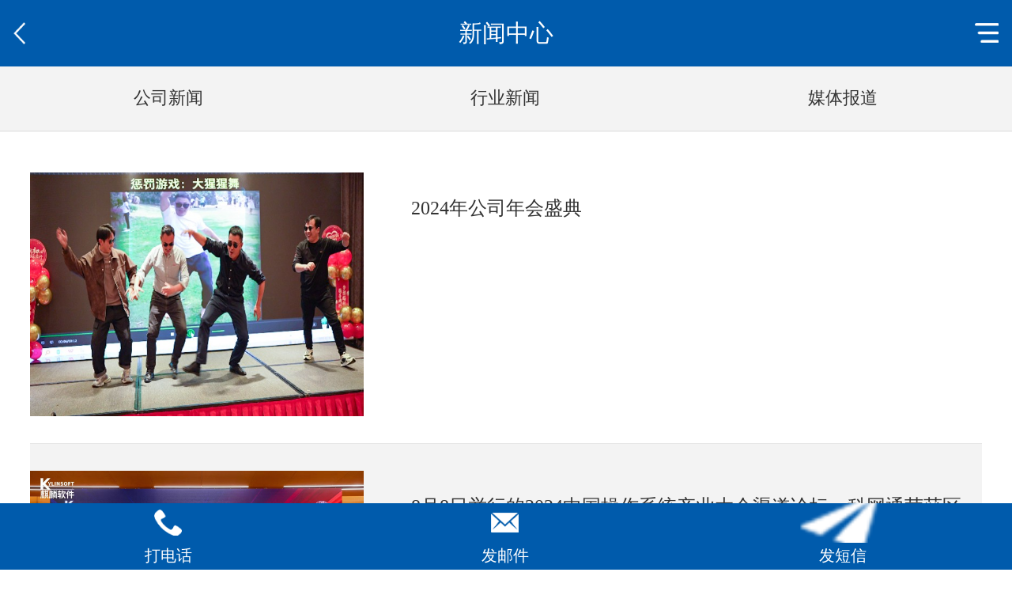

--- FILE ---
content_type: text/html;charset=utf-8
request_url: http://m.szkwt.com/m/news.aspx?FId=n2:2:2
body_size: 4586
content:
<!DOCTYPE HTML PUBLIC "-//W3C//DTD HTML 4.01 Transitional//EN" "http://www.w3c.org/TR/1999/REC-html401-19991224/loose.dtd">


<html lang="zh-cn" xmlns="http://www.w3.org/1999/xhtml">
<head><meta charset="utf-8" /><meta name="viewport" content="width=device-width, initial-scale=1.0, minimum-scale=1.0, maximum-scale=1.0, user-scalable=no" /><meta name="HandheldFriendly" content="true" /><meta http-equiv="x-rim-auto-match" content="none" /><meta name="format-detection" content="telephone=no" /><title>
	新闻中心 - 应用开发 - 智能管理 - 深圳市科网通科技发展有限公司
</title><meta name="keywords" content="新闻中心,深圳市科网通科技发展有限公司"/><meta name="description" content="新闻中心,深圳市科网通科技发展有限公司"/><meta name="pc-agent" content="url=http://www.szkwt.com/news.aspx?FId=n2:2:2" /><meta name="applicable-device" content="mobile"><meta content="text/html; charset=utf-8" http-equiv="Content-Type" /><link id="css__news" rel="stylesheet" type="text/css" href="https://0.rc.xiniu.com/g1/M00/32/BB/CgAGTF1uIS2AGD-RAAAlCyx419k854.css?d=19142255182" /><link rel="bookmark" href="/Images/logo.ico" /><link rel="shortcut icon" href="/Images/logo.ico" />
	
	<script type="text/javascript">var _jtime=new Date();function jqload(){window.jLoad=new Date()-_jtime;}function jqerror(){window.jLoad=-1;}</script>
    <script type="text/javascript" src="https://1.rc.xiniu.com/js/jq/jquery-2.min.js" onload="jqload()" onerror="jqerror()" id="jquery"></script>
    <script type="text/javascript" src="https://1.rc.xiniu.com/js/pb/2/Public.js"></script>
    <script type="text/javascript" src="https://1.rc.xiniu.com/js/pb/flexible.js"></script>
          
</head>
<body class="news_body">
<form method="get" id="form1" name="form1" NavigateId="2" data-pid="02182182180145214221206218215014501982102080" data-mid="02080145214221206218215014501982102080">
<div class="aspNetHidden">
<input type="hidden" name="__VIEWSTATE" id="__VIEWSTATE" value="" />
</div>

  
    	<div id="ea_h">
		
<div id="xn_mh_5_wrap" class="xn_mh_5_wrap">
    <a>
        <span id='xn_mh_5_text'>新闻中心</span>
    </a>
    
</div>


<div class="xn_mh_2_wrap" id="xn_mh_2_wrap">
    <a onClick="window.history.go(-1);">
        <span aria-hidden="true" class="icon-undo"></span><span class="back_bq2">返回</span>
    </a>
    
</div>

        </div>
    	
   
<div id="ea_n">
  
    <div class="xn_mn_2_wrap" id="xn_mn_2_wrap">
        <div class="xn_mn_2_nav">
            <div class="xn_mn_2_box">菜单</div>
            <ul>
            <ul id="nav_VMenu1" class="typecUl typecUl_n000">
<li id="typecLi_n0" level=0 index=0 class="nav_home_dafe"><a href="index.aspx" target="_self" >首页</a></li>
<li id="typecLi_n25" level=0 data_id="25" type="n" index=1 class="nav_one_defa">
<a href="solution.aspx?TypeId=165&Fid=t25:165:25" rel="nofollow" target="_self"><span name="nav_VMenu11450828394|T_Navigates|Id|25|Name">解决方案</span></a></li>
<li id="typecLi_n4" level=0 data_id="4" type="n" index=2 class="nav_one_defa">
<a href="case.aspx?TypeId=147&Fid=t4:147:4" target="_self"><span name="nav_VMenu1253509229|T_Navigates|Id|4|Name">项目案例</span></a></li>
<li id="typecLi_n3" level=0 data_id="3" type="n" index=3 class="nav_one_defa">
<a href="products.aspx?TypeId=69&Fid=t3:69:3" target="_self"><span name="nav_VMenu11335958973|T_Navigates|Id|3|Name">产品中心</span></a></li>
<li id="typecLi_n8" level=0 data_id="8" type="n" index=4 class="nav_one_defa">
<a href="sv.aspx?TypeId=36&FId=t8:36:8" target="_self"><span name="nav_VMenu1912236716|T_Navigates|Id|8|Name">服务与支持</span></a></li>
<li id="typecLi_n1" level=0 data_id="1" type="n" index=5 class="nav_one_defa">
<a href="about.aspx?TypeId=1&FId=t1:1:1" rel="nofollow" target="_self"><span name="nav_VMenu11969388355|T_Navigates|Id|1|Name">关于我们</span></a></li>
<li id="typecLi_n2" level=0 data_id="2" type="n" index=6 class="nav_one_defa">
<a href="news.aspx?FId=n2:2:2" target="_self"><span name="nav_VMenu11967206300|T_Navigates|Id|2|Name">新闻中心</span></a></li>
</ul>
<script type="text/javascript">var nav_VMenu1={normal:{class1:'nav_one_defa',class2:'nav_two_defa',class3:'',class4:'',class5:'',class6:''},visited:{class1:'nav_one_curr',class2:'nav_two_curr',class3:'',class4:'',class5:'',class6:'',class6:''},home:{defaultClass:'nav_home_dafe',visitedClass:'nav_home_curr'},content:{defaultClass:'',visitedClass:'',focusClass:''},focus:{class1:'nav_one_curr',class2:'nav_two_curr',class3:'',class4:'',class5:'',class6:''},beforeTag:{packUpClass:'',packDownClass:''},expendEffect:1,aniEffect:3,fIdParam:'FId',topUlId:'nav_VMenu1',homeLiId:'typecLi_n0'};nav_VMenu1.menu=new BaseControlMenu();nav_VMenu1.menu.Init('nav_VMenu1',nav_VMenu1);nav_VMenu1.menu.InitMenu('typecUl_n000',nav_VMenu1);</script>
            </ul>
        </div>
        
    </div>

  
  </div>

  
<div id="ea_ba"></div>

  
    	<div id="ea_c">
		  
           <div id='xn_mh_20_wrap' class='xn_mh_20_wrap' ds_block_id='2605' ds_number='xn_mh_20_wrap' ds_v='211169090000000' is_design_source='true' design_source_area='ea_c'>
    <div class='xn_mh_20_type1'>
        <ul>
            
                    <li>
                        <a href='news.aspx?TypeId=4&Fid=t2:4:2'>
                            公司新闻
                        </a>
                    </li>
                
                    <li>
                        <a href='news.aspx?TypeId=5&Fid=t2:5:2'>
                            行业新闻
                        </a>
                    </li>
                
                    <li>
                        <a href='news.aspx?TypeId=28&Fid=t2:28:2'>
                            媒体报道
                        </a>
                    </li>
                
        </ul>
    </div>
    <div class='xn_mh_20_type2'>
        <ul>
            
                    <li>
                        <ul>
                            
                        </ul>
                    </li>
                
                    <li>
                        <ul>
                            
                        </ul>
                    </li>
                
                    <li>
                        <ul>
                            
                        </ul>
                    </li>
                
        </ul>
    </div>

	        
	        </div>
            

            <div id="xn_mc_news_1_wrap" class="xn_mc_news_1_wrap">
               <ul id="xn_mc_news_1_ul" class="xn_mc_news_1_ul">
                      
                            <li class="xn_mc_news_1_li">
                              <a href='news_view.aspx?TypeId=4&Id=657&Fid=t2:4:2'>
                                    <div class="xn_mc_news_1_img">
                                        <img  data-original='https://0.rc.xiniu.com/g5/M00/49/4E/CgAGbGk34pKAath9AAG9cIhDoIQ716.jpg'  alt='2024年公司年会盛典'  title='2024年公司年会盛典' />
                                    </div>
                                    <div class="xn_mc_news_1_cont">
									  <div class="xn_mc_news_1_time">
                                            <span class="xn_mc_news_1_year">
                                                <span id='xn_mc_news_1_data_xn_mc_news_1_yearText_0'>2025</span>
                                            </span>
                                            <span class="xn_mc_news_1_line">-</span>
                                            <span class="xn_mc_news_1_month">
                                                <span id='xn_mc_news_1_data_xn_mc_news_1_monthText_0'>01</span>
                                            </span>
                                            <span class="xn_mc_news_1_line">-</span>
                                            <span class="xn_mc_news_1_day">
                                                <span id='xn_mc_news_1_data_xn_mc_news_1_dayText_0'>22</span>
                                            </span>
                                        </div>
                                        <div class="xn_mc_news_1_name">
                                            2024年公司年会盛典
                                        </div>
                                        <div class="xn_mc_news_1_intro" ej="edit_span">
                                            <span id='xn_mc_news_1_data_xn_mc_news_1_introText_0'></span>
                                        </div>
                                    </div>
                                </a>
                                <div class="cle"></div>
                            </li>
                          
                            <li class="xn_mc_news_1_li">
                              <a href='news_view.aspx?TypeId=4&Id=656&Fid=t2:4:2'>
                                    <div class="xn_mc_news_1_img">
                                        <img  data-original='https://0.rc.xiniu.com/g5/M00/25/06/CgAGbGa1qGKATcezAAZK2x5LcUk761.jpg'  alt='8月8日举行的2024中国操作系统产业大会渠道论坛，科网通荣获区域营销优质伙伴奖'  title='8月8日举行的2024中国操作系统产业大会渠道论坛，科网通荣获区域营销优质伙伴奖' />
                                    </div>
                                    <div class="xn_mc_news_1_cont">
									  <div class="xn_mc_news_1_time">
                                            <span class="xn_mc_news_1_year">
                                                <span id='xn_mc_news_1_data_xn_mc_news_1_yearText_1'>2024</span>
                                            </span>
                                            <span class="xn_mc_news_1_line">-</span>
                                            <span class="xn_mc_news_1_month">
                                                <span id='xn_mc_news_1_data_xn_mc_news_1_monthText_1'>08</span>
                                            </span>
                                            <span class="xn_mc_news_1_line">-</span>
                                            <span class="xn_mc_news_1_day">
                                                <span id='xn_mc_news_1_data_xn_mc_news_1_dayText_1'>09</span>
                                            </span>
                                        </div>
                                        <div class="xn_mc_news_1_name">
                                            8月8日举行的2024中国操作系统产业大会渠道论坛，科网通荣获区域营销优质伙伴奖
                                        </div>
                                        <div class="xn_mc_news_1_intro" ej="edit_span">
                                            <span id='xn_mc_news_1_data_xn_mc_news_1_introText_1'></span>
                                        </div>
                                    </div>
                                </a>
                                <div class="cle"></div>
                            </li>
                          
                            <li class="xn_mc_news_1_li">
                              <a href='news_view.aspx?TypeId=5&Id=652&Fid=t2:5:2'>
                                    <div class="xn_mc_news_1_img">
                                        <img  data-original='https://0.rc.xiniu.com/g5/M00/07/01/CgAGbGV5d4mAUygWAAEBwB63bck178.jpg'  alt='第二十五届中国国际高新技术成果交易会 银河麒麟高级服务器操作系统荣获 “优秀产品奖”'  title='第二十五届中国国际高新技术成果交易会 银河麒麟高级服务器操作系统荣获 “优秀产品奖”' />
                                    </div>
                                    <div class="xn_mc_news_1_cont">
									  <div class="xn_mc_news_1_time">
                                            <span class="xn_mc_news_1_year">
                                                <span id='xn_mc_news_1_data_xn_mc_news_1_yearText_2'>2023</span>
                                            </span>
                                            <span class="xn_mc_news_1_line">-</span>
                                            <span class="xn_mc_news_1_month">
                                                <span id='xn_mc_news_1_data_xn_mc_news_1_monthText_2'>12</span>
                                            </span>
                                            <span class="xn_mc_news_1_line">-</span>
                                            <span class="xn_mc_news_1_day">
                                                <span id='xn_mc_news_1_data_xn_mc_news_1_dayText_2'>13</span>
                                            </span>
                                        </div>
                                        <div class="xn_mc_news_1_name">
                                            第二十五届中国国际高新技术成果交易会 银河麒麟高级服务器操作系统荣获 “优秀产品奖”
                                        </div>
                                        <div class="xn_mc_news_1_intro" ej="edit_span">
                                            <span id='xn_mc_news_1_data_xn_mc_news_1_introText_2'></span>
                                        </div>
                                    </div>
                                </a>
                                <div class="cle"></div>
                            </li>
                          
                            <li class="xn_mc_news_1_li">
                              <a href='news_view.aspx?TypeId=4&Id=558&Fid=t2:4:2'>
                                    <div class="xn_mc_news_1_img">
                                        <img  data-original='https://0.rc.xiniu.com/g5/M00/02/6A/CgAGbGVTIRuAWh-9AAfFmGcahrY198.png'  alt='2023麒麟软件华南渠道大会'  title='2023麒麟软件华南渠道大会' />
                                    </div>
                                    <div class="xn_mc_news_1_cont">
									  <div class="xn_mc_news_1_time">
                                            <span class="xn_mc_news_1_year">
                                                <span id='xn_mc_news_1_data_xn_mc_news_1_yearText_3'>2023</span>
                                            </span>
                                            <span class="xn_mc_news_1_line">-</span>
                                            <span class="xn_mc_news_1_month">
                                                <span id='xn_mc_news_1_data_xn_mc_news_1_monthText_3'>11</span>
                                            </span>
                                            <span class="xn_mc_news_1_line">-</span>
                                            <span class="xn_mc_news_1_day">
                                                <span id='xn_mc_news_1_data_xn_mc_news_1_dayText_3'>13</span>
                                            </span>
                                        </div>
                                        <div class="xn_mc_news_1_name">
                                            2023麒麟软件华南渠道大会
                                        </div>
                                        <div class="xn_mc_news_1_intro" ej="edit_span">
                                            <span id='xn_mc_news_1_data_xn_mc_news_1_introText_3'></span>
                                        </div>
                                    </div>
                                </a>
                                <div class="cle"></div>
                            </li>
                          
                            <li class="xn_mc_news_1_li">
                              <a href='news_view.aspx?TypeId=4&Id=660&Fid=t2:4:2'>
                                    <div class="xn_mc_news_1_img">
                                        <img  data-original='https://0.rc.xiniu.com/g5/M00/49/2B/CgAGbGk2RdeAeL1AAA1TfzTh0zo472.png'  alt='泉州三日游'  title='泉州三日游' />
                                    </div>
                                    <div class="xn_mc_news_1_cont">
									  <div class="xn_mc_news_1_time">
                                            <span class="xn_mc_news_1_year">
                                                <span id='xn_mc_news_1_data_xn_mc_news_1_yearText_4'>2024</span>
                                            </span>
                                            <span class="xn_mc_news_1_line">-</span>
                                            <span class="xn_mc_news_1_month">
                                                <span id='xn_mc_news_1_data_xn_mc_news_1_monthText_4'>10</span>
                                            </span>
                                            <span class="xn_mc_news_1_line">-</span>
                                            <span class="xn_mc_news_1_day">
                                                <span id='xn_mc_news_1_data_xn_mc_news_1_dayText_4'>15</span>
                                            </span>
                                        </div>
                                        <div class="xn_mc_news_1_name">
                                            泉州三日游
                                        </div>
                                        <div class="xn_mc_news_1_intro" ej="edit_span">
                                            <span id='xn_mc_news_1_data_xn_mc_news_1_introText_4'></span>
                                        </div>
                                    </div>
                                </a>
                                <div class="cle"></div>
                            </li>
                          
                            <li class="xn_mc_news_1_li">
                              <a href='news_view.aspx?TypeId=4&Id=585&Fid=t2:4:2'>
                                    <div class="xn_mc_news_1_img">
                                        <img  data-original='https://0.rc.xiniu.com/g5/M00/05/16/CgAGbGVoRfKAYZPXAAE4C5DncaM921.jpg'  alt='2023年新华三传统安全操盘手研讨会'  title='2023年新华三传统安全操盘手研讨会' />
                                    </div>
                                    <div class="xn_mc_news_1_cont">
									  <div class="xn_mc_news_1_time">
                                            <span class="xn_mc_news_1_year">
                                                <span id='xn_mc_news_1_data_xn_mc_news_1_yearText_5'>2023</span>
                                            </span>
                                            <span class="xn_mc_news_1_line">-</span>
                                            <span class="xn_mc_news_1_month">
                                                <span id='xn_mc_news_1_data_xn_mc_news_1_monthText_5'>11</span>
                                            </span>
                                            <span class="xn_mc_news_1_line">-</span>
                                            <span class="xn_mc_news_1_day">
                                                <span id='xn_mc_news_1_data_xn_mc_news_1_dayText_5'>30</span>
                                            </span>
                                        </div>
                                        <div class="xn_mc_news_1_name">
                                            2023年新华三传统安全操盘手研讨会
                                        </div>
                                        <div class="xn_mc_news_1_intro" ej="edit_span">
                                            <span id='xn_mc_news_1_data_xn_mc_news_1_introText_5'></span>
                                        </div>
                                    </div>
                                </a>
                                <div class="cle"></div>
                            </li>
                        
                </ul>
                <div class="xn_mc_news_1_more">
                    <input name="xn_mc_news_1_moreBtn" type="button" id="xn_mc_news_1_moreBtn" PageIndex="1" PageName="pageindex" value="查看更多>>" class="xn_mc_news_1_moreBtn" Url="/m/news_list.aspx" onclick="ShoveWebControlGetMoreData(this)" PageSize="6" PageRows="6" FillId="xn_mc_news_1_ul" FilterId="xn_mc_nnews_1_ul" TotallRows="25" />
                </div>
                
            </div>

        </div>
    	
  
        <div id='ea_b' moudule='true'>

<div class='xn_mb_1_wrap' id='xn_mb_1_wrap'>
    
    
            <span class='xn_mb_1_copy'>Copyright ©2019-2022 科网通 All Rights Reserved </span>
        
    

<span class='xn_brand'>犀牛云提供企业云服务</span></div>

        </div>
        
  
<div id="ea_sh"></div>

  
        <div id='ea_mu' moudule='true'>

<div class='xn_mu_1_wrap' id='xn_mu_1_wrap'>
    <ul>
        
                <li class='xn_mu_1_li1'>
                    <a href='tel:0755-83296088'>
                        <span aria-hidden='true' class='icon-phone'></span><span class='xn_mu_1_bottom_bq1'>打电话</span>
                        <span class='xn_mu_1_bottom_bq2'>0755-83296088</span>
                    </a>
                </li>
                <li class='xn_mu_1_li4'>
                    <a href='mailto:services@szkwt.com'>
                        <span aria-hidden='true' class='icon-envelope'></span><span class='xn_mu_1_bottom_bq7'>发邮件</span>
                        <span class='xn_mu_1_bottom_bq8'>services@szkwt.com</span>
                    </a>
                </li>
                <li class='xn_mu_1_li2'>
                    <a href='sms:0755-83296088'>
                        <span aria-hidden='true' class='icon-bubbles'></span><span class='xn_mu_1_bottom_bq3'>发短信</span>
                        <span class='xn_mu_1_bottom_bq4'>0755-83296088</span>
                    </a>
                </li>
            
    </ul>
    
</div>

        </div>
        
  <input type="hidden" id="pageId" value="113" />
  <script type="text/javascript" src="https://0.rc.xiniu.com/g1/M00/31/E8/CgAGS11tyyuABHosAAAZ86Wu5cY0535.js?d=19142255197" id="js__news"></script>

<script type='text/javascript'>(function(){var k=new Date,f=null,h=function(){window.acessFinish=new Date-k};window.addEventListener?window.addEventListener('load',h):window.attachEvent&&window.attachEvent('onload',h);var f=setTimeout(function(){f&&clearTimeout(f);var b=document.location.href,a;a=/\.html|.htm/.test(document.location.href)?document.forms[0].getAttribute('Page'):'';var c=window.document.referrer,b='/Admin/Access/Load.ashx?req\x3d'+d(b);a&&(b+='\x26f\x3d'+d(a));a=d(c);if(3200<a.length){var e=c.indexOf('?');0<e&&(a=d(c.substr(0,e)))}b+='\x26ref\x3d'+a+'\x26sw\x3d'+screen.width+'\x26sh\x3d'+screen.height;b+='\x26cs\x3d'+(window.jLoad?window.jLoad:-1);b+='\x26_t\x3d'+Math.random();b+='\x26ht\x3d'+d(('https:'==document.location.protocol?'https://':'http://')+document.domain);'off'==sessionStorage.getItem('cookie')&&(b+='\x26ck\x3doff');$?$.getScript(b):(c=document.createElement('script'),c.src=b,document.body.appendChild(c))},3E3),g=null,d=function(b){if(!b)return b;if(!g){g={};for(var a=0;10>a;a++)g[String.fromCharCode(97+a)]='0'+a.toString();for(a=10;26>a;a++)g[String.fromCharCode(97+a)]=a.toString()}for(var c='',e,d,f=b.length,a=0;a<f;a++)e=b.charAt(a),c=(d=g[e])?c+('x'+d):c+e;return encodeURIComponent(c).replace(/%/g,'x50').replace(/\./g,'x51')}})();</script><script type='text/javascript' src='https://1.rc.xiniu.com/js/pb/shareWeixin.min.js'></script></form>
</body>
</html>


--- FILE ---
content_type: text/css
request_url: https://0.rc.xiniu.com/g1/M00/32/BB/CgAGTF1uIS2AGD-RAAAlCyx419k854.css?d=19142255182
body_size: 2686
content:


@charset "utf-8";

html, body, div, p, ul, ol, li, dl, dt, dd, h1, h2, h3, h4, h5, h6, form, input, select, button, textarea, iframe, table, th, td {margin: 0; padding: 0; }
img { border: 0 none; vertical-align: top;width:100%;}
ul,li,dl,dd,dt { list-style-type: none; }
i,em,cite { font-style: normal; }
body { -webkit-tap-highlight-color: rgba(0,0,0,0);  -webkit-text-size-adjust: none;}
a{ text-decoration: none; }
.clear,.cle {clear:both;}
html{font-size: 62.5%;}




.xn_mh_5_wrap{height:1.5625rem;line-height: 1.5625rem; color: #fff;text-align: center;font-size:0.5625rem; background:#005bac; }
.xn_mh_5_wrap a{height:1.5625rem;line-height: 1.5625rem; color: #fff;text-align: center;}
.xn_mh_5_back_bq2{display:none;}


#index_body .xn_mh_2_wrap{ display:none;}
.xn_mh_2_wrap a {position:absolute;z-index:1000;width:0.90625rem;height:1.5625rem;top:0rem;left:0rem;  display:block; 
 background:url(https://1.rc.xiniu.com/rc/M/Heads/35485/images/back.png?d=20181017141244019) no-repeat center center; background-size:0.28125rem 0.515625rem;
}
.xn_mh_2_wrap .icon-undo{display:none;}
.xn_mh_2_wrap .back_bq2{display:none;}




body{width:100%;overflow-x:hidden; }
body>form{position: relative;right:0;}
#ea_n{position: relative;overflow:visible !important;}
.xn_mn_2_wrap{position: absolute;right: 0;top:0;z-index: 999;width: 100%;}
.xn_mn_2_nav{position: absolute;right: 0;top:-1.5625rem;width:1.1875rem;height: 1.5625rem;z-index: 2;overflow: hidden; }
.xn_mn_2_box{width: 1.1875rem;height: 1.5625rem; background: url(https://1.rc.xiniu.com/rc/M/Navigates/35493/images/menu.png?d=20181017141244019?d=20170629174817110) no-repeat center center; background-size: 0.5625rem 0.46875rem;float: right;font-size: 0; }
.xn_mn_2_box_curr{}
.xn_mn_2_nav>ul{width:85%;position:fixed;right:-85%;height: auto;overflow: hidden;background: #fff;top: 0;text-align:center;}
.xn_mn_2_nav>ul>ul>li{ width: 100%;text-align: left; height:1.546875rem;line-height:1.546875rem;font-size: 0.4375rem;text-indent: 0;color: #959595;}
.xn_mn_2_nav>ul>ul>li:hover{ }
.xn_mn_2_nav>ul>ul>li>a{color: #959595; display: block;width:80%;padding-left:20%;  height:1.546875rem;line-height:1.546875rem;font-size:0.4375rem; }
.xn_mn_2_nav>ul>ul>li:first-child{}
.xn_mn_2_box_close{width:15%; background:rgba(0,0,0,.3);position:fixed;left: 0;top:0;z-index:1000;height:100%;display: none;}
#nav_VMenu1 li{ height:1.546875rem;line-height:1.546875rem;font-size: 0.4375rem; color: #959595;border-bottom:1px solid #dbdbdb;  }
#nav_VMenu1 li.nav_home_curr{background: #005bac !important ;}
#nav_VMenu1 li.nav_one_curr{background: #005bac !important ;}
 #nav_VMenu1 li.nav_home_curr a{ color:#fff;}
 #nav_VMenu1 li.nav_one_curr a{color:#fff;}
.xn_mn_2_main {}





.xn_mh_20_wrap{width: 100%;background: #f3f3f3;}
.xn_mh_20_type2{overflow-x: overlay;flex:1;overflow: scroll;-webkit-overflow-scrolling: touch;}
.xn_mh_20_type1{border-bottom: 1px solid #f2f2f2;overflow-x: auto;flex:1;overflow: scroll;-webkit-overflow-scrolling: touch;}
.xn_mh_20_type1 ul{width: 100% !important;overflow: hidden;min-width: 100%;text-align: center;font-size: 0;box-sizing: content-box;border-bottom: 1px solid #e6e6e6;}
.xn_mh_20_type1 ul li{width: auto;height:100%;line-height: 1.5rem;float: left;width: 33.3%;}

.xn_mh_20_type2 ul li+li{background: url(https://1.rc.xiniu.com/rc/M/Contents/34775/images/xn_mc_about_1.png?d=20170916092719648) no-repeat left center;}
.xn_mh_20_type1 ul li a{color: #333;font-size: 0.4rem;display: block;}
.xn_mh_20_type1 ul li.xn_mh_20_1_curr a{color: #21255e;}
.xn_mh_20_type2 ul{width: 100% !important;min-width: 100%;font-size: 0;background: #f3f3f3;}
.xn_mh_20_type2>ul>li{}
.active{}
.active a{color: #054793!important;font-weight: bold;}
.actice{}
.actice a{color: #054692 !important;}
.xn_mh_20_type2 ul li ul li{display: inline-block;font-size: 0;width:auto;text-align: center;height: 1.2rem;float: left;width: 25%;}
.xn_mc_products_1_name{white-space: nowrap;overflow: hidden;text-overflow: ellipsis;}
.xn_mh_20_type2 ul li ul li a{color: #5b5b5b;font-size: 0.35rem;line-height:1.2rem;}
.xn_mh_20_2_curr li{ width: 30% !important;text-align: center;border: 1px #888888 solid;margin: 0.2rem 1.35%;}



.xn_mc_news_1_wrap{overflow:hidden;width: 94%;margin:0.3125rem auto;background:#fff;}
.xn_mc_news_1_ul{overflow:hidden;}
.xn_mc_news_1_li{width:100%;}
.xn_mc_news_1_li{width:100%; border-bottom:1px solid #e7e7e7;margin:0 auto;padding-top:0.625rem; padding-bottom:0.625rem;}
.xn_mc_news_1_li:nth-child(2n){background:#f3f3f3;}

.xn_mc_news_1_li:hover .xn_mc_news_1_name{color:#fff; }
.xn_mc_news_1_li:hover .xn_mc_news_1_intro{color:#cbcbcb; }
.xn_mc_news_1_img{float:left;width:35%;}
.xn_mc_news_1_img img{width:100%;height:auto;}
.xn_mc_news_1_cont{width: 60%;margin: 24px auto 0;float: right;}
.xn_mc_news_1_time{font-size:0.375rem;color:#a8a8a8;font-family:"Arial";display: none;}
.xn_mc_news_1_name{line-height:0.78125rem;height:0.78125rem;font-size:0.4375rem;color: #333333;overflow: hidden;text-overflow: ellipsis;white-space: nowrap;}
.xn_mc_news_1_intro{line-height:0.546875rem; height:1.09375rem;font-size:0.3125rem;color: #666666;overflow: hidden; }
.xn_mc_news_1_moreBtn{width:6.5625rem;margin: 0.625rem auto;text-align: center;line-height: 60x;height:0.9375rem;display: block;cursor: pointer;background-color: #005bac;color: #ffffff;border:0rem solid #ececec;font-size:0.375rem;clear: both;}


.xn_mc_news_2_wrap{width:100%;}
.xn_mc_news_2_ul{overflow:hidden; width:100%; position:absolute;left:0; top:1.375rem;display: none;}
.xn_mc_news_2_close{display: none; width:0.359375rem; height:0.359375rem; background: url(https://1.rc.xiniu.com/rc/M/Contents/35202/images/close.png?d=20190819142255103?d=20170725152635487?d=20170530162939497) no-repeat 0; position: absolute; right:0.3125rem; top: 0.3125rem; cursor: pointer;background-size: cover;}
.xn_mc_news_2_box{width:100%; height:0.9375rem; background: #fee726; color:#726814; font-size:0.4375rem; line-height:0.9375rem;}
#xn_c_prodv_222_Text1{ margin-left:0.3125rem;}
.xn_mc_news_2_con{ width:100%;  height:0; position: fixed; left:0; top:0; z-index:10000; background: #14202e; opacity: 0; -webkit-transition: all 300ms;}
.xn_mc_news_2_li{height:1.40625rem;line-height: 1.40625rem;cursor: pointer; text-align:center; color:#fff; font-size:0.4375rem;  }
.xn_mc_news_2_li:hover{ -webkit-transform: scale(1.02, 1.02); -webkit-transition:transform 300ms ease;}
.xn_mc_news_2_li a{font-size:0.4375rem;color:#fff;display:block;}
.xn_mc_news_2_more{ width:0.9375rem; height:0.9375rem; display: block; background: url(https://1.rc.xiniu.com/rc/M/Contents/35202/images/a_arrow.png?d=20190819142255103?d=20170725152635487?d=20170530162939497) no-repeat center right; float:right; margin-right:0.3125rem; background-size:0.34375rem 0.203125rem;}




.xn_mb_1_wrap{padding-bottom:1.6rem;margin:0 auto;width:100%;background:#f8f8f8;line-height: 0.59375rem;padding-top: 0.15rem;text-align: center;}
.xn_mb_1_copy{width:93.75%;display:block;margin:0 auto;font-size: 0.375rem;color: #555;}








.xn_mu_1_wrap{ position:fixed;left:0rem; bottom:0rem;width: 100%; color:#FFF; height:1.5625rem;  background:#005bac;}
.xn_mu_1_wrap ul {width:100%;height:100%;margin:auto;}
.xn_mu_1_wrap ul li {float: left;font-size:0.375rem;width: 33.3%;text-align:center;}
 .xn_mu_1_wrap ul li:hover{ background:#30c2cd;}
 .xn_mu_1_wrap ul li  a{ color:#fff;}
.xn_mu_1_line{width:1px !important; height:0.625rem; margin:0 !important; padding:0 !important; background: #690000; border-right:1px solid #ff0000;}
.xn_mu_1_bottom_bq2,.xn_mu_1_bottom_bq4,.xn_mu_1_bottom_bq6,.xn_mu_1_bottom_bq8{ display:none;} 
 .xn_mu_1_line1,.xn_mu_1_line2,.xn_mu_1_line3,.xn_mu_1_line4,.xn_mu_1_line5{ display:none;}
 .xn_mu_1_wrap .icon-phone{ height:0.9375rem; display:block; line-height:0.9375rem;   background:url(https://1.rc.xiniu.com/rc/M/Menu/35514/images/phone.png?d=20181017141243222) center center no-repeat; background-size:0.640625rem 0.625rem;}
 .xn_mu_1_bottom_bq1{ height:0.625rem; display:block; line-height:0.625rem;  }
  .xn_mu_1_wrap .icon-bubbles{height:0.9375rem;display:block;line-height:0.9375rem;background: url(https://0.rc.xiniu.com/g1/M00/32/B8/CgAGTF1uHfWAHoZ-AAAG8Zl9dVQ714.png) center center no-repeat;background-size: 28%;}
 .xn_mu_1_bottom_bq3{ height:0.625rem; display:block; line-height:0.625rem;  }
  .xn_mu_1_wrap .icon-location{ height:0.9375rem; display:block; line-height:0.9375rem;   background:url(https://1.rc.xiniu.com/rc/M/Menu/35514/images/location.png?d=20181017141243222) center center no-repeat; background-size:0.515625rem 0.671875rem;}
 .xn_mu_1_bottom_bq5{ height:0.625rem; display:block; line-height:0.625rem;  }
  .xn_mu_1_wrap .icon-envelope{height:0.9375rem;display:block;line-height:0.9375rem;background:url(https://1.rc.xiniu.com/rc/M/Menu/35514/images/envelope.png?d=20181017141243222) center center no-repeat;background-size:0.640625rem 0.46875rem;}
 .xn_mu_1_bottom_bq7{ height:0.625rem; display:block; line-height:0.625rem;  }
  .xn_mu_1_wrap .icon-pencil{ height:0.9375rem; display:block; line-height:0.9375rem;   background:url(https://1.rc.xiniu.com/rc/M/Menu/35514/images/pencil.png?d=20181017141243222) center center no-repeat; background-size:0.703125rem 0.625rem;}
 .xn_mu_1_bottom_bq9{ height:0.625rem; display:block; line-height:0.625rem;  }
 .xn_mu_1_li6{display:none;}



--- FILE ---
content_type: application/javascript
request_url: https://0.rc.xiniu.com/g1/M00/31/E8/CgAGS11tyyuABHosAAAZ86Wu5cY0535.js?d=19142255197
body_size: 1513
content:











 $(function(){
    if ($('#xn_mn_2_wrap').length>0) {
        var isShow = true;
        var speed = 400;
        var xn_nav = $('.xn_mn_2_nav');
        var xn_nav_box = xn_nav.children('.xn_mn_2_box');
        var xn_nav_ul = xn_nav.children('ul');
        var xn_nav_bg = $("html,body").children('form');
        var xn_nav_bg_width = xn_nav_ul.outerWidth(true);
        xn_nav_ul.height($(document).height());
        // xn_nav_ul.hide();
        xn_nav_box.click(function() {
            $(this).toggleClass('xn_mn_2_box_curr');
            // xn_nav_ul.stop().slideToggle(400);
        });
        // xn_nav_box.click(function() {
        //     // xn_nav.css('overflow', 'visible');
        //     // xn_nav_ul.stop().animate({left: 0}, 400);
        //     $(".xn_mn_2_nav").append('<div class="xn_mn_2_box_close"></div>');
        //     if(isShow){
        //         xn_nav.css('overflow', 'visible');
        //         xn_nav_bg.css('overflow', 'visible');
        //         // xn_nav_ul.css('box-shadow','0px 0px 16px 6px #d0d0d0');
        //         // xn_nav_ul.css('left',0);
        //         xn_nav_ul.stop().animate({"left": 0,"box-shadow": "0px 0px 16px 6px #d0d0d0",},speed);
        //         xn_nav_bg.stop().animate({"left": xn_nav_bg_width +"px"},speed,function(){
        //             isShow = false;
        //         });  
        //     }else{
        //         xn_nav.css('overflow', 'hidden');
        //         xn_nav_bg.css('overflow', 'hidden');
        //         // xn_nav_ul.css('box-shadow','none');
        //         // xn_nav_ul.css('left','-29.8%');
        //         xn_nav_ul.stop().animate({"left": "-29.8%","box-shadow": "none",},speed);
        //         xn_nav_bg.stop().animate({"left":0},speed,function(){
        //             isShow = true;
        //         });  
        // }
        // });
        $(".xn_mn_2_nav").append('<div class="xn_mn_2_box_close"></div>');
        xn_nav_box.click(function() {
                xn_nav.css('overflow', 'visible');
                xn_nav_bg.css('overflow', 'visible');
                $(".xn_mn_2_box_close").css('display', 'block');
              xn_nav_ul.css('box-shadow','0px 0px 16px 6px #333');
                xn_nav_ul.stop().animate({"right": 0},speed);
                xn_nav_bg.stop().animate({"right": xn_nav_bg_width +"px"},speed);  
        });
        $(".xn_mn_2_box_close").click(function() {
                xn_nav.css('overflow', 'hidden');
                xn_nav_bg.css('overflow', 'hidden');
                $(".xn_mn_2_box_close").css('display', 'none');
                xn_nav_ul.css('box-shadow','none');
                xn_nav_ul.stop().animate({"right": "-85%"},speed);
                xn_nav_bg.stop().animate({"right":0},speed);  
        });
    }
})









function setImagenews1(){
            var img_height=$('.xn_mc_news_1_ul img:eq(0)').height();
            $('.xn_mc_news_1_ul img').each(function(){
                $(this).parent().height(img_height); 
            });
            $('.xn_mc_news_1_ul img').unbind('load').bind('load',function(){
                setTimeout(function() {
                    var img_height=$('.xn_mc_news_1_ul img:eq(0)').height();
                    $('.xn_mc_news_1_ul img').each(function(){
                       $(this).parent().height(img_height); 
                    });
                }, 1000);
            });
        }
$(function(){
    if($("#xn_mc_news_1_wrap").length > 0){
        setImagenews1();
        $("#xn_mc_news_1_moreBtn").click(function(){
            setTimeout(function() {
                    setImagenews1();
                }, 1000);
        });
    }
$(window).resize(function(){ setImagenews1();})  
});


$(function(){
    if($("#xn_mc_news_2_wrap").length > 0){
        var $ul = $(".xn_mc_news_2_ul");
        var $li = $ul.children("li");
        $li.first().addClass("xn_mc_news_2_curr");
        $li.click(function(){
            var _this = $(this);
            idx = _this.index()+1;
            _this.addClass("xn_mc_news_2_curr").siblings().removeClass("xn_mc_news_2_curr");      
        }); 
        var url = window.location.href;
        url = url.substring(url.lastIndexOf("/")+1);
        $li.each(function(){
            var href_url = $(this).find("a").attr("href");
            if(url.indexOf(href_url)!=-1){
                $(this).addClass("xn_mc_news_2_curr").siblings().removeClass("xn_mc_news_2_curr");
            }
        })
    }
    $(".xn_mc_news_2_box").click(function(event) {
        $(".xn_mc_news_2_con").css({'opacity': '0.97','height':'100%'});
        $('.xn_mc_news_2_ul').css('display', 'block');
        $(".xn_mc_news_2_close").css('display', 'block');
    });
    $(".xn_mc_news_2_con").prepend('<span class="xn_mc_news_2_close"></span>');
    $(".xn_mc_news_2_close").click(function(event) {
        $(".xn_mc_news_2_con").css({'opacity': '0','height':'0'});
        $('.xn_mc_news_2_ul').css('display', 'none');
        $(".xn_mc_news_2_close").css('display', 'none');
    });
});



$(function(){
    if($('.xn_mh_20_wrap').length<0){
        return false;
    }
    var len=$('.xn_mh_20_type1 ul li').length;
    var li_w=$('.xn_mh_20_type1 ul li').outerWidth(true);
    $('.xn_mh_20_type1 ul li').each(function(i,e){
        var t_url=$(this).find('a').attr('href');
        var w_url=window.location.href;
        if(w_url.indexOf(t_url)!=-1){
            $(this).addClass('active');
            $('.xn_mh_20_type2>ul>li').eq(i).show().siblings().hide();
        }
    })
    
    
      $('.xn_mh_20_type2>ul>li').each(function(i,e){
        $(this).find('ul li').each(function(){
            var t_url1=$(this).find('a').attr('href');
            var w_url1=window.location.href;
            if(w_url1.indexOf(t_url1)!=-1){
                $('.xn_mh_20_type1 ul li').eq(i).addClass('active');
                $(this).addClass('actice');
                $(this).parent().parent().show().siblings().hide();
            }
        })
    })
})



$(document).ready(function(){
  $(".xn_mh_20_type1 ul").css("width", $(".xn_mh_20_type1 ul").children().length * $(".xn_mh_20_type1 ul li").outerWidth(true) )
});
$(document).ready(function(){
  	var _liwidth = 0;
  	$(".xn_mh_20_type2 ul li ul li").each(function(){
    	_liwidth +=  $(this).outerWidth(true);
      	console.log(_liwidth)
    })
  
  $(".xn_mh_20_type2 ul ul").css("width", _liwidth+1 )
});















